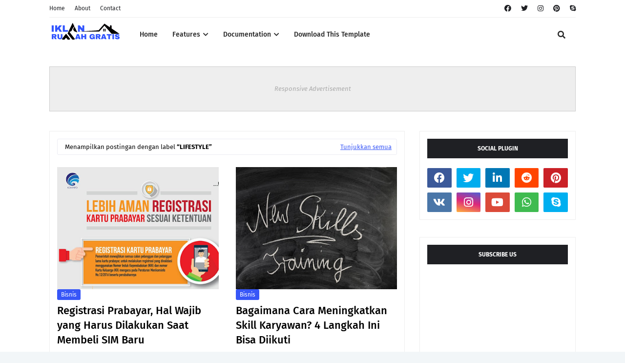

--- FILE ---
content_type: text/html; charset=utf-8
request_url: https://www.google.com/recaptcha/api2/aframe
body_size: 267
content:
<!DOCTYPE HTML><html><head><meta http-equiv="content-type" content="text/html; charset=UTF-8"></head><body><script nonce="ip-RYGeS5o6xIvIWp6cLww">/** Anti-fraud and anti-abuse applications only. See google.com/recaptcha */ try{var clients={'sodar':'https://pagead2.googlesyndication.com/pagead/sodar?'};window.addEventListener("message",function(a){try{if(a.source===window.parent){var b=JSON.parse(a.data);var c=clients[b['id']];if(c){var d=document.createElement('img');d.src=c+b['params']+'&rc='+(localStorage.getItem("rc::a")?sessionStorage.getItem("rc::b"):"");window.document.body.appendChild(d);sessionStorage.setItem("rc::e",parseInt(sessionStorage.getItem("rc::e")||0)+1);localStorage.setItem("rc::h",'1769015819493');}}}catch(b){}});window.parent.postMessage("_grecaptcha_ready", "*");}catch(b){}</script></body></html>